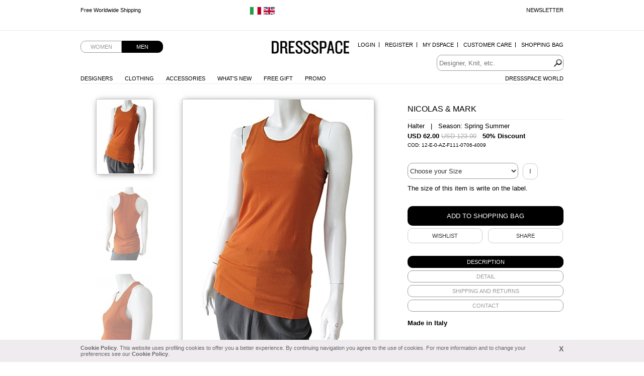

--- FILE ---
content_type: text/html; charset=UTF-8
request_url: https://www.dressspace.com/man/clothing/top/halter-id=10765.html
body_size: 6527
content:
<!DOCTYPE html>
<html>

<head>
            <title>Halter 100% Cotton by Nicolas &amp; Mark - Clothing Women Top On Sale.</title>
        <meta name="viewport" content="width=device-width, initial-scale=1.0" />
        <meta charset="utf-8">
        <meta http-equiv="Content-Language" content="en">
        <meta name="robots" content="all">
        <meta name="description" content="Red rust ribbed cotton halter, scopperd neckline, border tape on shoulder, single seam in the center back as Nocolas &amp; Mark&#039;s phylosophy wants, stitched hem, street style.">
        <meta name="keywords" content="designer fashion, designer clothing, designer clothes,">
        <meta name="msvalidate.01" content="8048CC6CD7B705A43C7975DE18DCA983">
        <meta name="facebook-domain-verification" content="59vyrgfnd0v422zbr4fqk253bs4wy5" />

                        <link rel="alternate" href="https://www.dressspace.com/it/uomo/abbigliamento/top/halter-id=10765.html" hreflang="it" />
                            <link rel="alternate" href="https://www.dressspace.com/man/clothing/top/halter-id=10765.html" hreflang="en" />
            
        <link rel="canonical" href="https://www.dressspace.com/man/clothing/top/halter-id=10765.html">
        <script>
            window.site_url = 'https://www.dressspace.com/';
        </script>
        <link rel="stylesheet" href="https://www.dressspace.com/s/_s.css?1712742555">
<script src="https://www.dressspace.com/js/_j.js?1712742555"></script>

            <script>
                (function(i, s, o, g, r, a, m) {
                    i['GoogleAnalyticsObject'] = r;
                    i[r] = i[r] || function() {
                        (i[r].q = i[r].q || []).push(arguments)
                    }, i[r].l = 1 * new Date();
                    a = s.createElement(o),
                        m = s.getElementsByTagName(o)[0];
                    a.async = 1;
                    a.src = g;
                    m.parentNode.insertBefore(a, m)
                })(window, document, 'script', '//www.google-analytics.com/analytics.js', 'ga');

                ga('create', 'UA-5649935-1', 'auto');
                ga('send', 'pageview');
            </script>

            <!-- Hotjar Tracking Code for http://www.dressspace.com/ -->
            <script>
                (function(h, o, t, j, a, r) {
                    h.hj = h.hj || function() {
                        (h.hj.q = h.hj.q || []).push(arguments)
                    };
                    h._hjSettings = {
                        hjid: 347104,
                        hjsv: 5
                    };
                    a = o.getElementsByTagName('head')[0];
                    r = o.createElement('script');
                    r.async = 1;
                    r.src = t + h._hjSettings.hjid + j + h._hjSettings.hjsv;
                    a.appendChild(r);
                })(window, document, '//static.hotjar.com/c/hotjar-', '.js?sv=');
            </script>

            <!-- Yandex.Metrika counter -->
            <script type="text/javascript">
                (function(d, w, c) {
                    (w[c] = w[c] || []).push(function() {
                        try {
                            w.yaCounter43190039 = new Ya.Metrika({
                                id: 43190039,
                                clickmap: true,
                                trackLinks: true,
                                accurateTrackBounce: true
                            });
                        } catch (e) {}
                    });

                    var n = d.getElementsByTagName("script")[0],
                        s = d.createElement("script"),
                        f = function() {
                            n.parentNode.insertBefore(s, n);
                        };
                    s.type = "text/javascript";
                    s.async = true;
                    s.src = "https://mc.yandex.ru/metrika/watch.js";

                    if (w.opera == "[object Opera]") {
                        d.addEventListener("DOMContentLoaded", f, false);
                    } else {
                        f();
                    }
                })(document, window, "yandex_metrika_callbacks");
            </script>
            <noscript>
                <div><img src="https://mc.yandex.ru/watch/43190039" style="position:absolute; left:-9999px;" alt="" /></div>
            </noscript>
            <!-- /Yandex.Metrika counter -->

            <!-- Facebook Pixel Code -->
            <script>
                ! function(f, b, e, v, n, t, s) {
                    if (f.fbq) return;
                    n = f.fbq = function() {
                        n.callMethod ?
                            n.callMethod.apply(n, arguments) : n.queue.push(arguments)
                    };
                    if (!f._fbq) f._fbq = n;
                    n.push = n;
                    n.loaded = !0;
                    n.version = '2.0';
                    n.queue = [];
                    t = b.createElement(e);
                    t.async = !0;
                    t.src = v;
                    s = b.getElementsByTagName(e)[0];
                    s.parentNode.insertBefore(t, s)
                }(window, document, 'script',
                    'https://connect.facebook.net/en_US/fbevents.js');
                fbq('init', '1397534163926006');
                fbq('track', 'PageView');
            </script>
            <noscript><img height="1" width="1" style="display:none" src="https://www.facebook.com/tr?id=1397534163926006&ev=PageView&noscript=1" /></noscript>
            <!-- End Facebook Pixel Code -->
            <link rel="stylesheet" href="https://www.dressspace.com/js/zoom/zoom.css?1712742555">
    <script src="https://www.dressspace.com/js/zoom/zoomDetails.module.js?1712742555"></script>

    <script>
        $(document).ready(function() {
            $("#prod-tabs").tabs();

            if (!Navigation.DEVICE.isTablet) {
                new ZoomDetailsModule({
                    $imageItem: $('#the-img'),
                    // image target div for the zoom. Parent has the same dimensions of the image
                    $imageItemDiv: $('#img-wrapper'),
                    $zoomDivParent: $('#img-wrapper') // zoom div's parent
                });
            }

                            $('#link-back').hide();
            

            $('#prod-thumbs li').click(function() {
                $('#prod-thumbs .active').removeClass('active');

                $(this).addClass('active');

                $('#the-img').attr('src', $(this).attr('data-preview-src'));
                $('#the-img').attr('data-zoom-src', $(this).attr('data-zoom-src'));
            });

            $('#prod-thumbs li').each(function() {
                window.preLoadImages($(this).attr('data-preview-src'));
                window.preLoadImages($(this).attr('data-zoom-src'));
            });

            $('#the-img').attr('data-zoom-src', $('#prod-thumbs li.active').attr('data-zoom-src'));
        });

        var config = {
            msg_size: "Choose your Size"
        };

        var checkAddProd = function() {
            if ($("#size").length > 0 && !$("#size").val()) {
                alert(config.msg_size);
                return false;
            }

            return true;
        }

        var addWishlist = function() {
            // devo avere una taglia selezionata
            var t = "";

            if ($('#size').length > 0)
                t = $('#size').val();

            if (t == "" || typeof t == "undefined")
                alert(config.msg_size);
            else
                window.location.href = "https://www.dressspace.com/mydspace/wishlist_update.php?id=10765&t=" + t;
        }
    </script>
</head>

<body>

                <div id="info_cookie">
                <div id="info_cookie_wrap">
                    <a href="#" onclick="$('#info_cookie').remove()" id="show_info_cookie_close">X</a>
                    <a href="https://www.dressspace.com/privacy_cookie.php">Cookie Policy</a>. This website uses profiling cookies to offer you a better experience. By continuing navigation you agree to the use of cookies. For more information and to change your preferences see our <a href="https://www.dressspace.com/privacy_cookie.php">Cookie Policy</a>.                </div>
            </div>
                <div id="ad">
            <div id="ad-content">
                <div id="ad-newsletter"><a href="https://www.dressspace.com/newsletter.php" class="js-fancybox">Newsletter</a></div>
                <div id="mobile_cart"><a href="https://www.dressspace.com/cart/"><img src="https://www.dressspace.com//i/cart.png" alt="Shopping Bag" /></a></div>


                                    <ul class="slides">
                                                    <li>
                                                                    <a href="http://www.dressspace.com/en/delivery.php">Free Worldwide Shipping</a>
                                                            </li>
                                                    <li>
                                                                    <a href="http://www.dressspace.com/en/delivery.php">Free Worldwide Shipping</a>
                                                            </li>
                                            </ul>
                
                <div class="change-country">
                                            <a href="https://www.dressspace.com/it/uomo/abbigliamento/top/halter-id=10765.html" title="Change country"><img src="https://www.dressspace.com/i/flag_italy.gif" /></a>
                                            <a href="https://www.dressspace.com/man/clothing/top/halter-id=10765.html" title="Change country"><img src="https://www.dressspace.com/i/flag_uk.gif" /></a>
                                    </div>

            </div>
        </div>
    
    <div id="wrap">

                <div id="head">
            <ul id="genre">
                <li><a href="https://www.dressspace.com/woman/">Women</a></li>
                    <li class="active"><a href="https://www.dressspace.com/man/">Men</a></li>
            </ul>

                        <a id="logo" href="https://www.dressspace.com/man/" >Dressspace</a>

            <ul id="nav_utn" class="dropdown">
                                    <li><a href="https://www.dressspace.com/mydspace/login.php?quick">Login</a></li>
                    <li><a href="https://www.dressspace.com/mydspace/register.php">Register</a></li>
                                <li><a href="https://www.dressspace.com/mydspace">My Dspace</a></li>
                <li><a href="https://www.dressspace.com/customer_service.php">Customer Care</a></li>
                <li class="last-child"><a href="https://www.dressspace.com/cart/">Shopping Bag</a>
                                    </li>
            </ul>

            <div id="search">
                <form action="https://www.dressspace.com/search.php">
                    <input type="text" class="text" name="q" placeholder="Designer, Knit, etc." value="">
                    <input type="image" name="submit" src="https://www.dressspace.com/i/search.png" alt="search">
                </form>
            </div>

            <ul id="nav_shop" class="dropdown">
                <li><a href="https://www.dressspace.com/man/designers.html">Designers</a></li>
                                <li><a href="https://www.dressspace.com/man/clothing.html">Clothing</a>
                    <ul>
                        <li><a href="https://www.dressspace.com/man/clothing/blousons.html">Blousons</a></li>
<li><a href="https://www.dressspace.com/man/clothing/dresses.html">Dresses</a></li>
<li><a href="https://www.dressspace.com/man/clothing/jackets.html">Jackets</a></li>
<li><a href="https://www.dressspace.com/man/clothing/knitwear.html">Knitwear</a></li>
<li><a href="https://www.dressspace.com/man/clothing/overcoats.html">Overcoats</a></li>
<li><a href="https://www.dressspace.com/man/clothing/pants.html">Pants</a></li>
<li><a href="https://www.dressspace.com/man/clothing/shirts.html">Shirts</a></li>
<li><a href="https://www.dressspace.com/man/clothing/t-shirt.html">T-shirt</a></li>
<li><a href="https://www.dressspace.com/man/clothing/top.html">Top</a></li>
<li><a href="https://www.dressspace.com/man/clothing/jeans.html">Jeans</a></li>
<li><a href="https://www.dressspace.com/man/clothing/skirts.html">Skirts</a></li>
                    </ul>
                </li>

                <li><a href="https://www.dressspace.com/man/accessories.html">Accessories</a></li>
                <li><a href="https://www.dressspace.com/man/whatsnew.html">What's New</a></li>
                <li><a href="https://www.dressspace.com/man/showcase/free-gift-men.html">Free Gift</a></li>
                <li><a href="https://www.dressspace.com/man/showcase/promotion.html" rel="nofollow">Promo</a></li>

                <!--<li class="hl"><a href="" rel="nofollow">Saldi</a></li>-->
            </ul>

            <ul id="nav_dressspace" class="dropdown">
                <li><a href="http://blog.dressspace.com" target="_blank">Dressspace World</a></li>
            </ul>

            <div id="nav_mobile_wrapper">
                <a href="#" id="menu_opener">&nbsp;</a>

                <div id="nav_mobile">
                    <a href="https://www.dressspace.com/man/designers.php">Designers</a>
                    <a href="https://www.dressspace.com/man/clothing.php">Clothing</a>
                    <a href="https://www.dressspace.com/man/accessories.html">Accessories</a>
                    <a href="https://www.dressspace.com/man/whatsnew.php">What's New</a>
                    <a href="https://www.dressspace.com/man/showcase/free_gift_men.php">Free Gift</a>
                    <a href="https://www.dressspace.com/man/showcase/promo.php" rel="nofollow">Promo</a>
                                            <a href="https://www.dressspace.com/mydspace/login.php?quick">Login</a>
                        <a href="https://www.dressspace.com/mydspace/register.php">Register</a>
                                        <a href="https://www.dressspace.com/mydspace/">My Dspace</a>
                    <a href="https://www.dressspace.com/customer_service.php">Customer Care</a>
                    <a href="https://www.dressspace.com/cart/">Shopping Bag</a>
                    <a href="http://blog.dressspace.com" target="_blank">Dressspace World</a>
                    <a href="https://www.dressspace.com/newsletter.php">Newsletter</a>
                </div>
            </div>
        </div>
        
        <div id="main">
            <p id="back"><a href="#" id="link-back">&lt; &nbsp; BACK TO PRODUCTS</a></p>

            <div id="prod-thumbs" class="no-mobile">
                    <ul>
        <li class="active" data-preview-src="https://www.dressspace.com/data/prod/cache/380_175_12-E-0-AZ-F111-0706-4009-BF.jpg" data-zoom-src="https://www.dressspace.com/data/prod/12-E-0-AZ-F111-0706-4009-BF.jpg"><img src="https://www.dressspace.com/data/prod/cache/110_175_12-E-0-AZ-F111-0706-4009-BF.jpg" alt="Nicolas &amp; Mark Halter"></li>
        <li data-preview-src="https://www.dressspace.com/data/prod/cache/380_175_12-E-0-AZ-F111-0706-4009-BR.jpg" data-zoom-src="https://www.dressspace.com/data/prod/12-E-0-AZ-F111-0706-4009-BR.jpg"><img src="https://www.dressspace.com/data/prod/cache/110_175_12-E-0-AZ-F111-0706-4009-BR.jpg" alt="Nicolas &amp; Mark Halter"></li>
                    <li data-preview-src="https://www.dressspace.com/data/prod/cache/380_175_12-E-0-AZ-F111-0706-4009-P.jpg" data-zoom-src="https://www.dressspace.com/data/prod/12-E-0-AZ-F111-0706-4009-P.jpg"><img src="https://www.dressspace.com/data/prod/cache/110_175_12-E-0-AZ-F111-0706-4009-P.jpg" alt="Nicolas &amp; Mark Halter"></li>
            </ul>
            </div>

            <div id="prod-main">
                <div id="img-wrapper"><img id="the-img" src="https://www.dressspace.com/data/prod/cache/380_175_12-E-0-AZ-F111-0706-4009-BF.jpg" alt="Nicolas &amp; Mark Halter"></div>
            </div>

            <div id="prod-thumbs" class="only-mobile">
                    <ul>
        <li class="active" data-preview-src="https://www.dressspace.com/data/prod/cache/380_175_12-E-0-AZ-F111-0706-4009-BF.jpg" data-zoom-src="https://www.dressspace.com/data/prod/12-E-0-AZ-F111-0706-4009-BF.jpg"><img src="https://www.dressspace.com/data/prod/cache/110_175_12-E-0-AZ-F111-0706-4009-BF.jpg" alt="Nicolas &amp; Mark Halter"></li>
        <li data-preview-src="https://www.dressspace.com/data/prod/cache/380_175_12-E-0-AZ-F111-0706-4009-BR.jpg" data-zoom-src="https://www.dressspace.com/data/prod/12-E-0-AZ-F111-0706-4009-BR.jpg"><img src="https://www.dressspace.com/data/prod/cache/110_175_12-E-0-AZ-F111-0706-4009-BR.jpg" alt="Nicolas &amp; Mark Halter"></li>
                    <li data-preview-src="https://www.dressspace.com/data/prod/cache/380_175_12-E-0-AZ-F111-0706-4009-P.jpg" data-zoom-src="https://www.dressspace.com/data/prod/12-E-0-AZ-F111-0706-4009-P.jpg"><img src="https://www.dressspace.com/data/prod/cache/110_175_12-E-0-AZ-F111-0706-4009-P.jpg" alt="Nicolas &amp; Mark Halter"></li>
            </ul>
            </div>

            <div id="prod-info">
                <h1>Nicolas & Mark</h1>
                <h3>Halter &nbsp; | &nbsp; Season: Spring Summer</h3>
                <div id="price"><strong class="price">USD 62.00</strong> <span class="price-old">USD 123.00</span>                                             &nbsp; <b>50% Discount</b>
                                    </div>
                                    <div style="font-size:10px;">COD: 12-E-0-AZ-F111-0706-4009</div>
                
                <br><br>
                                    <form action="https://www.dressspace.com/cart/update.php" method="get" onsubmit="return checkAddProd()">
                        <input type="hidden" name="action" value="add" />
                        <input type="hidden" name="id" value="10765" />

                                                        <select id="size" name="taglia">
                                    <option value="">Choose your Size</option>
                                    <option value="42">42</option>
                                </select>
                            
                        <a id="size-info" href="https://www.dressspace.com/sizing.php" class="js-fancybox">i</a>

                        <p id="size-info-more">The size of this item is write on the label.</p>

                        <div><input class="btn buy-btn" type="submit" value="Add to Shopping Bag"></div>
                        <div id="extra">
                            <div id="wishlist"><a href="javascript:;" onclick="addWishlist()">Wishlist</a></div>
                            <div id="share" class="addthis_button"><a class="addthis_button" href="http://www.addthis.com/bookmark.php?v=300&amp;pubid=xa-50c1c4c5500eb3eb">SHARE</a></div>
                            <script>
                                var addthis_config = {
                                    ui_click: true,
                                    ui_language: 'en',
                                    data_ga_tracker: 'pageTracker'
                                }
                            </script>
                            <script src="http://s7.addthis.com/js/300/addthis_widget.js#pubid=xa-50c1c4c5500eb3eb"></script>
                        </div>

                    </form>
                
                <div id="prod-tabs">
                    <ul>
                        <li><a href="#tab-desc"><span>Description</span></a></li>
                        <li><a href="#tab-detail"><span>DETAIL</span></a></li>
                        <li><a href="#tab-shipping"><span>SHIPPING AND RETURNS</span></a></li>
                        <li><a href="#tab-contacts"><span>Contact</span></a></li>
                    </ul>
                    <div id="tab-desc">
                        <strong style="display:block;color:#000">Made in Italy</strong>
                        <p><strong style="text-align: justify;"><br /></strong></p>
<p style="text-align: justify;"><span style="text-align: justify;"><strong>Red rust</strong> ribbed cotton <strong>halter</strong>, scopperd neckline,<strong> border tape</strong> on shoulder, single seam in the center back as Nocolas &amp; Mark's phylosophy wants, stitched hem, <strong>street style</strong>.</span></p>                    </div>
                    <div id="tab-detail">
                        100% Cotton                    </div>
                    <div id="tab-shipping">
                        <p>We ship with UPS. For further info <a href="https://www.dressspace.com/man/delivery.php">click here</a>.</p><p>You can return any product within 10 days from the delivery date.</p>                    </div>
                    <div id="tab-contacts">
                        <p>
                            <a href="mailto:info@dressspace.com">info@dressspace.com</a><br />
                            +39 0541 732 732<br />
                            +39 393 85 98 656<br />
                        </p>
                    </div>
                </div>
            </div>

            <div class="clear"></div>

            <div id="reviews">
                <h3>Customers review</h3>

                                <p id="write-review"><a href="https://www.dressspace.com/man/review.php?id=10765">Write a review</a></p>
            </div>

            <div class="clear"></div>
        </div>

                            <div class="designer-bar">
                        <a href="https://www.dressspace.com/man/designers/against_my_killer.html">Against my killer</a> - <a href="https://www.dressspace.com/man/designers/alberto_incanuti.html">Alberto Incanuti</a> - <a href="https://www.dressspace.com/man/designers/angelos-frentzos.html">Angelos-Frentzos</a> - <a href="https://www.dressspace.com/man/designers/delfine_wilson.html">Delphine Wilson</a> - <a href="https://www.dressspace.com/man/designers/domingo_rodriguez.html">Domingo Rodriguez</a> - <a href="https://www.dressspace.com/man/designers/rabaya.html">Giulio Bondi</a> - <a href="https://www.dressspace.com/man/designers/james.html">JAMES 0706</a> - <a href="https://www.dressspace.com/man/designers/jan_carlos.html">Jan & Carlos</a> - <a href="https://www.dressspace.com/man/designers/lumen_et_umbra.html">Lumen et umbra</a> - <a href="https://www.dressspace.com/man/designers/sssr_venezia.html">Marc Point</a> - <a href="https://www.dressspace.com/man/designers/marcandcram.html">MarcandcraM</a> - <a href="https://www.dressspace.com/man/designers/nicolas-mark.html">Nicolas & Mark</a> - <a href="https://www.dressspace.com/man/designers/project-frentzos.html">Project-Frentzos</a> - <a href="https://www.dressspace.com/man/designers/rick_owens.html">Rick Owens</a> - <a href="https://www.dressspace.com/man/designers/t-skin.html">T-skin</a> - <a href="https://www.dressspace.com/man/designers/vic-torian.html">Vic-Torian</a> - <a href="https://www.dressspace.com/man/designers/ysack.html">Ysack</a>                    </div>
                        <div id="foot">
                                    <div id="foot-social">
                        <div id="social">
                            <p>follow us on</p>

                            <ul>
                                <li id="social-facebook"><a href="http://www.facebook.com/pages/DRESSSPACE/269296914308">facebook</a></li>
                                <li id="social-twitter"><a href="http://twitter.com/dressspace">twitter</a></li>
                                <li id="social-pinterest"><a href="http://pinterest.com/dressspace/">pinterest</a></li>
                                <li id="social-fancy"><a href="http://fancy.com/dresss">the fancy</a></li>
                                <li id="social-youtube"><a href="http://www.youtube.com/user/DressSpace?feature=guide">youtube</a></li>
                            </ul>
                        </div>

                        <div id="sitemap">
                            <a href="https://www.dressspace.com/sitemap.php">Sitemap</a>

                            <!-- AddThis Button BEGIN -->
                            <div class="addthis_toolbox addthis_default_style">
                                <a class="addthis_button_preferred_1"></a>
                                <a class="addthis_button_preferred_2"></a>
                                <a class="addthis_button_preferred_3"></a>
                                <a class="addthis_button_preferred_4"></a>
                                <a class="addthis_button_compact"></a>
                                <a class="addthis_counter addthis_bubble_style"></a>
                            </div>
                            <script type="text/javascript">
                                var addthis_config = {
                                    "data_track_addressbar": false,
                                    ui_click: true,
                                    ui_language: 'en',
                                    data_ga_tracker: 'pageTracker'
                                };
                                jQuery.getScript('//s7.addthis.com/js/300/addthis_widget.js#pubid=xa-50c1c4c5500eb3eb');
                            </script>
                            <!-- AddThis Button END -->
                        </div>

                        <div class="clear"></div>
                    </div>

                    <div class="foot_blk" id="foot-shipping">
                        <p>
                            Shipping to                            <span id="shipping_to">United States of America</span> <span id="change_country">(<a href="https://www.dressspace.com/change_country.php">Change Country</a>)</span>
                        </p>
                    </div>

                    <div class="foot_blk">
                        <h5>NEW TO DRESSSPACE.COM</h5>

                        <ul>
                            <li><a href="https://www.dressspace.com/dspace.php">What is DressSpace</a></li>
                            <li><a href="https://www.dressspace.com/man/showcase/free_gift_men.php">Free Gift</a></li>
                            <li><a href="https://www.dressspace.com/registration.php">Why register to dressspace.com</a></li>
                        </ul>
                    </div>

                    <div class="foot_blk">
                        <h5>Customer Care</h5>

                        <ul>
                            <li><a href="https://www.dressspace.com/faq.html">Faq</a></li>
                            <li><a href="https://www.dressspace.com/delivery.php">Shipping Times and Costs</a></li>
                            <li><a href="https://www.dressspace.com/payment.php">Payment Security</a></li>
                            <li><a class="js-fancybox" data="{width:400,height:150}" href="https://www.dressspace.com/returns.php">Returns</a></li>
                            <li><a class="js-fancybox" href="https://www.dressspace.com/sizing.php">Size Guide</a></li>
                        </ul>
                    </div>

                    <div class="foot_blk">
                        <h5>About Us</h5>

                        <ul>
                            <li><a href="https://www.dressspace.com/about-us.php">About Us</a></li>
                            <li><a href="https://www.dressspace.com/feedback.php">Feedback</a></li>
                            <li><a href="https://www.dressspace.com/terms.php">Terms and Conditions</a></li>
                            <li><a href="https://www.dressspace.com/privacy-policy.php">Privacy Policy</a></li>
                            <li><a href="https://www.dressspace.com/rss.php">RSS</a> <a href="http://blog.dressspace.com" target="_blank">Blog</a> <a href="https://www.dressspace.com/fashion-story.php">Fashion Story</a></li>
                        </ul>
                    </div>

                    <div class="clear"></div>
                
                <div id="credits">Powered by Dressspace.com - Copyright &copy; 2007-2026 Vulpinari s.r.l. - All Rights Reserved - P.Iva 00749610408</div>
            </div>

                        <script src="//config1.veinteractive.com/tags/CE0EFA13/B206/49AE/84AE/79CBDE23C955/tag.js" type="text/javascript" async></script>

            <script type="text/javascript">
                setTimeout(function() {
                    var a = document.createElement("script");
                    var b = document.getElementsByTagName("script")[0];
                    a.src = document.location.protocol + "//script.crazyegg.com/pages/scripts/0012/7290.js?" + Math.floor(new Date().getTime() / 3600000);
                    a.async = true;
                    a.type = "text/javascript";
                    b.parentNode.insertBefore(a, b)
                }, 1);
            </script>

    </div>
            <script type="text/javascript">
            /* <![CDATA[ */
            var google_conversion_id = 1039898587;
            var google_conversion_language = "en";
            var google_conversion_format = "2";
            var google_conversion_color = "ffffff";
            var google_conversion_label = "-sI7CO7nhWsQ_pubnwM";
            var google_conversion_value = 62;
            var google_conversion_currency = "EUR";
            var google_remarketing_only = false;

            /* ]]> */
        </script>
        <script type="text/javascript" src="//www.googleadservices.com/pagead/conversion.js">
        </script>
        <noscript>
            <div style="display:inline;">
                <img height="1" width="1" style="border-style:none;" alt="" src="//www.googleadservices.com/pagead/conversion/62/?value=62&amp;currency_code=EUR&amp;label=-sI7CO7nhWsQ_pubnwM&amp;guid=ON&amp;script=0" />
            </div>
        </noscript>
</body>

</html>